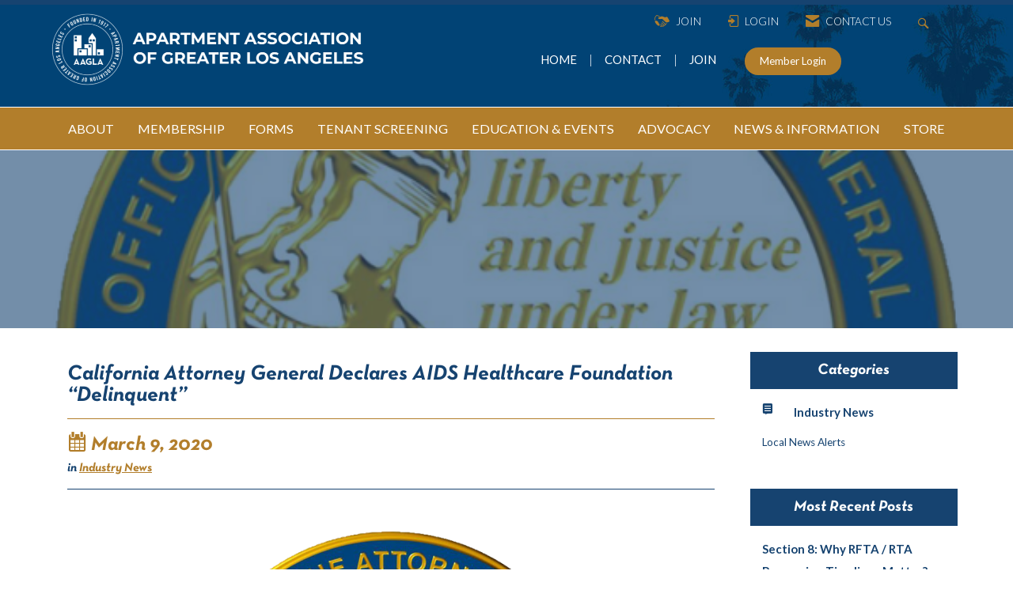

--- FILE ---
content_type: application/javascript;charset=UTF-8
request_url: https://www.adplugg.com/apusers/autoins/A48223351/js/1.0/jsonp.js?hn=members.aagla.org&bu=%2Fnews%2Fcalifornia-attorney-general-declares-aids-healthcare-foundation-delinquent
body_size: 184
content:
AdPlugg.autoinsertion.set({"autoInsertions":[{"class":"AutoInsertion","id":207,"querySelector":"h1","autoInsertionType":"before","zone":{"class":"zone","id":19210,"machineName":"blog_leaderboard","hideWhenNoAd":false}}]});